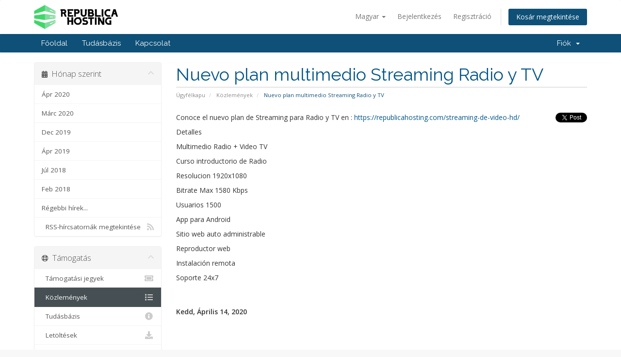

--- FILE ---
content_type: text/html; charset=utf-8
request_url: https://clientes.republicahosting.com/index.php?rp=%2Fannouncements%2F14%2FNuevo-plan-multimedio-Streaming-Radio-y-TV.html&language=hungarian
body_size: 5428
content:
<!DOCTYPE html>
<html lang="en">
<head>
    <meta charset="utf-8" />
    <meta http-equiv="X-UA-Compatible" content="IE=edge">
    <meta name="viewport" content="width=device-width, initial-scale=1">
    <title>Közlemények - Republica Hosting</title>

    <!-- Styling -->
<link href="//fonts.googleapis.com/css?family=Open+Sans:300,400,600|Raleway:400,700" rel="stylesheet">
<link href="/templates/six/css/all.min.css?v=cec8ab" rel="stylesheet">
<link href="/assets/css/fontawesome-all.min.css" rel="stylesheet">
<link href="/templates/six/css/custom.css" rel="stylesheet">

<!-- HTML5 Shim and Respond.js IE8 support of HTML5 elements and media queries -->
<!-- WARNING: Respond.js doesn't work if you view the page via file:// -->
<!--[if lt IE 9]>
  <script src="https://oss.maxcdn.com/libs/html5shiv/3.7.0/html5shiv.js"></script>
  <script src="https://oss.maxcdn.com/libs/respond.js/1.4.2/respond.min.js"></script>
<![endif]-->

<script type="text/javascript">
    var csrfToken = 'f3d88c081a20a922a095acb5cc9363bd03196d9b',
        markdownGuide = 'Árleszállítás útmutató',
        locale = 'en',
        saved = 'mentve',
        saving = 'automatikus mentés',
        whmcsBaseUrl = "",
        requiredText = 'Szükséges',
        recaptchaSiteKey = "";
</script>
<script src="/templates/six/js/scripts.min.js?v=cec8ab"></script>


    <!-- Google Tag Manager -->
<script>(function(w,d,s,l,i){w[l]=w[l]||[];w[l].push({'gtm.start':
new Date().getTime(),event:'gtm.js'});var f=d.getElementsByTagName(s)[0],
j=d.createElement(s),dl=l!='dataLayer'?'&l='+l:'';j.async=true;j.src=
'https://www.googletagmanager.com/gtm.js?id='+i+dl;f.parentNode.insertBefore(j,f);
})(window,document,'script','dataLayer','GTM-PQ2QQ2D5');</script>
<!-- End Google Tag Manager -->


</head>
<body data-phone-cc-input="1">

<!-- Google Tag Manager (noscript) -->
<noscript><iframe src="https://www.googletagmanager.com/ns.html?id=GTM-PQ2QQ2D5"
height="0" width="0" style="display:none;visibility:hidden"></iframe></noscript>
<!-- End Google Tag Manager (noscript) -->


<section id="header">
    <div class="container">
        <ul class="top-nav">
                            <li>
                    <a href="#" class="choose-language" data-toggle="popover" id="languageChooser">
                        Magyar
                        <b class="caret"></b>
                    </a>
                    <div id="languageChooserContent" class="hidden">
                        <ul>
                                                            <li>
                                    <a href="/index.php?rp=%2Fannouncements%2F14%2FNuevo-plan-multimedio-Streaming-Radio-y-TV.html&language=arabic">العربية</a>
                                </li>
                                                            <li>
                                    <a href="/index.php?rp=%2Fannouncements%2F14%2FNuevo-plan-multimedio-Streaming-Radio-y-TV.html&language=azerbaijani">Azerbaijani</a>
                                </li>
                                                            <li>
                                    <a href="/index.php?rp=%2Fannouncements%2F14%2FNuevo-plan-multimedio-Streaming-Radio-y-TV.html&language=catalan">Català</a>
                                </li>
                                                            <li>
                                    <a href="/index.php?rp=%2Fannouncements%2F14%2FNuevo-plan-multimedio-Streaming-Radio-y-TV.html&language=chinese">中文</a>
                                </li>
                                                            <li>
                                    <a href="/index.php?rp=%2Fannouncements%2F14%2FNuevo-plan-multimedio-Streaming-Radio-y-TV.html&language=croatian">Hrvatski</a>
                                </li>
                                                            <li>
                                    <a href="/index.php?rp=%2Fannouncements%2F14%2FNuevo-plan-multimedio-Streaming-Radio-y-TV.html&language=czech">Čeština</a>
                                </li>
                                                            <li>
                                    <a href="/index.php?rp=%2Fannouncements%2F14%2FNuevo-plan-multimedio-Streaming-Radio-y-TV.html&language=danish">Dansk</a>
                                </li>
                                                            <li>
                                    <a href="/index.php?rp=%2Fannouncements%2F14%2FNuevo-plan-multimedio-Streaming-Radio-y-TV.html&language=dutch">Nederlands</a>
                                </li>
                                                            <li>
                                    <a href="/index.php?rp=%2Fannouncements%2F14%2FNuevo-plan-multimedio-Streaming-Radio-y-TV.html&language=english">English</a>
                                </li>
                                                            <li>
                                    <a href="/index.php?rp=%2Fannouncements%2F14%2FNuevo-plan-multimedio-Streaming-Radio-y-TV.html&language=estonian">Estonian</a>
                                </li>
                                                            <li>
                                    <a href="/index.php?rp=%2Fannouncements%2F14%2FNuevo-plan-multimedio-Streaming-Radio-y-TV.html&language=farsi">Persian</a>
                                </li>
                                                            <li>
                                    <a href="/index.php?rp=%2Fannouncements%2F14%2FNuevo-plan-multimedio-Streaming-Radio-y-TV.html&language=french">Français</a>
                                </li>
                                                            <li>
                                    <a href="/index.php?rp=%2Fannouncements%2F14%2FNuevo-plan-multimedio-Streaming-Radio-y-TV.html&language=german">Deutsch</a>
                                </li>
                                                            <li>
                                    <a href="/index.php?rp=%2Fannouncements%2F14%2FNuevo-plan-multimedio-Streaming-Radio-y-TV.html&language=hebrew">עברית</a>
                                </li>
                                                            <li>
                                    <a href="/index.php?rp=%2Fannouncements%2F14%2FNuevo-plan-multimedio-Streaming-Radio-y-TV.html&language=hungarian">Magyar</a>
                                </li>
                                                            <li>
                                    <a href="/index.php?rp=%2Fannouncements%2F14%2FNuevo-plan-multimedio-Streaming-Radio-y-TV.html&language=italian">Italiano</a>
                                </li>
                                                            <li>
                                    <a href="/index.php?rp=%2Fannouncements%2F14%2FNuevo-plan-multimedio-Streaming-Radio-y-TV.html&language=macedonian">Macedonian</a>
                                </li>
                                                            <li>
                                    <a href="/index.php?rp=%2Fannouncements%2F14%2FNuevo-plan-multimedio-Streaming-Radio-y-TV.html&language=norwegian">Norwegian</a>
                                </li>
                                                            <li>
                                    <a href="/index.php?rp=%2Fannouncements%2F14%2FNuevo-plan-multimedio-Streaming-Radio-y-TV.html&language=portuguese-br">Português</a>
                                </li>
                                                            <li>
                                    <a href="/index.php?rp=%2Fannouncements%2F14%2FNuevo-plan-multimedio-Streaming-Radio-y-TV.html&language=portuguese-pt">Português</a>
                                </li>
                                                            <li>
                                    <a href="/index.php?rp=%2Fannouncements%2F14%2FNuevo-plan-multimedio-Streaming-Radio-y-TV.html&language=romanian">Română</a>
                                </li>
                                                            <li>
                                    <a href="/index.php?rp=%2Fannouncements%2F14%2FNuevo-plan-multimedio-Streaming-Radio-y-TV.html&language=russian">Русский</a>
                                </li>
                                                            <li>
                                    <a href="/index.php?rp=%2Fannouncements%2F14%2FNuevo-plan-multimedio-Streaming-Radio-y-TV.html&language=spanish">Español</a>
                                </li>
                                                            <li>
                                    <a href="/index.php?rp=%2Fannouncements%2F14%2FNuevo-plan-multimedio-Streaming-Radio-y-TV.html&language=swedish">Svenska</a>
                                </li>
                                                            <li>
                                    <a href="/index.php?rp=%2Fannouncements%2F14%2FNuevo-plan-multimedio-Streaming-Radio-y-TV.html&language=turkish">Türkçe</a>
                                </li>
                                                            <li>
                                    <a href="/index.php?rp=%2Fannouncements%2F14%2FNuevo-plan-multimedio-Streaming-Radio-y-TV.html&language=ukranian">Українська</a>
                                </li>
                                                    </ul>
                    </div>
                </li>
                                        <li>
                    <a href="/clientarea.php">Bejelentkezés</a>
                </li>
                                    <li>
                        <a href="/register.php">Regisztráció</a>
                    </li>
                                <li class="primary-action">
                    <a href="/cart.php?a=view" class="btn">
                        Kosár megtekintése
                    </a>
                </li>
                                </ul>

                    <a href="/index.php" class="logo"><img src="/assets/img/logo.png" alt="Republica Hosting"></a>
        
    </div>
</section>

<section id="main-menu">

    <nav id="nav" class="navbar navbar-default navbar-main" role="navigation">
        <div class="container">
            <!-- Brand and toggle get grouped for better mobile display -->
            <div class="navbar-header">
                <button type="button" class="navbar-toggle" data-toggle="collapse" data-target="#primary-nav">
                    <span class="sr-only">Váltás a navigációra</span>
                    <span class="icon-bar"></span>
                    <span class="icon-bar"></span>
                    <span class="icon-bar"></span>
                </button>
            </div>

            <!-- Collect the nav links, forms, and other content for toggling -->
            <div class="collapse navbar-collapse" id="primary-nav">

                <ul class="nav navbar-nav">

                        <li menuItemName="Home" class="" id="Primary_Navbar-Home">
        <a href="/index.php">
                        Főoldal
                                </a>
            </li>
    <li menuItemName="Knowledgebase" class="" id="Primary_Navbar-Knowledgebase">
        <a href="/index.php?rp=/knowledgebase">
                        Tudásbázis
                                </a>
            </li>
    <li menuItemName="Contact Us" class="" id="Primary_Navbar-Contact_Us">
        <a href="/contact.php">
                        Kapcsolat
                                </a>
            </li>

                </ul>

                <ul class="nav navbar-nav navbar-right">

                        <li menuItemName="Account" class="dropdown" id="Secondary_Navbar-Account">
        <a class="dropdown-toggle" data-toggle="dropdown" href="#">
                        Fiók
                        &nbsp;<b class="caret"></b>        </a>
                    <ul class="dropdown-menu">
                            <li menuItemName="Login" id="Secondary_Navbar-Account-Login">
                    <a href="/clientarea.php">
                                                Bejelentkezés
                                            </a>
                </li>
                            <li menuItemName="Register" id="Secondary_Navbar-Account-Register">
                    <a href="/register.php">
                                                Regisztráció
                                            </a>
                </li>
                            <li menuItemName="Divider" class="nav-divider" id="Secondary_Navbar-Account-Divider">
                    <a href="">
                                                -----
                                            </a>
                </li>
                            <li menuItemName="Forgot Password?" id="Secondary_Navbar-Account-Forgot_Password?">
                    <a href="/index.php?rp=/password/reset">
                                                Elfelejtett jelszó?
                                            </a>
                </li>
                        </ul>
            </li>

                </ul>

            </div><!-- /.navbar-collapse -->
        </div>
    </nav>

</section>



<section id="main-body">
    <div class="container">
        <div class="row">

                                    <div class="col-md-9 pull-md-right">
                    <div class="header-lined">
    <h1>Nuevo plan multimedio Streaming Radio y TV</h1>
    <ol class="breadcrumb">
            <li>
            <a href="https://clientes.republicahosting.com">            Ügyfélkapu
            </a>        </li>
            <li>
            <a href="/index.php?rp=/announcements">            Közlemények
            </a>        </li>
            <li class="active">
                        Nuevo plan multimedio Streaming Radio y TV
                    </li>
    </ol>
</div>
                </div>
                        <div class="col-md-3 pull-md-left sidebar">
                    <div menuItemName="Announcements Months" class="panel panel-sidebar panel-sidebar hidden-sm hidden-xs">
        <div class="panel-heading">
            <h3 class="panel-title">
                <i class="fas fa-calendar-alt"></i>&nbsp;                Hónap szerint
                                <i class="fas fa-chevron-up panel-minimise pull-right"></i>
            </h3>
        </div>
                            <div class="list-group">
                                                            <a menuItemName="Ápr 2020"
                           href="/index.php?rp=/announcements/view/2020-04"
                           class="list-group-item"
                                                                                                                                       id="Primary_Sidebar-Announcements_Months-Ápr_2020"
                        >
                                                                                                                Ápr 2020
                        </a>
                                                                                <a menuItemName="Márc 2020"
                           href="/index.php?rp=/announcements/view/2020-03"
                           class="list-group-item"
                                                                                                                                       id="Primary_Sidebar-Announcements_Months-Márc_2020"
                        >
                                                                                                                Márc 2020
                        </a>
                                                                                <a menuItemName="Dec 2019"
                           href="/index.php?rp=/announcements/view/2019-12"
                           class="list-group-item"
                                                                                                                                       id="Primary_Sidebar-Announcements_Months-Dec_2019"
                        >
                                                                                                                Dec 2019
                        </a>
                                                                                <a menuItemName="Ápr 2019"
                           href="/index.php?rp=/announcements/view/2019-04"
                           class="list-group-item"
                                                                                                                                       id="Primary_Sidebar-Announcements_Months-Ápr_2019"
                        >
                                                                                                                Ápr 2019
                        </a>
                                                                                <a menuItemName="Júl 2018"
                           href="/index.php?rp=/announcements/view/2018-07"
                           class="list-group-item"
                                                                                                                                       id="Primary_Sidebar-Announcements_Months-Júl_2018"
                        >
                                                                                                                Júl 2018
                        </a>
                                                                                <a menuItemName="Feb 2018"
                           href="/index.php?rp=/announcements/view/2018-02"
                           class="list-group-item"
                                                                                                                                       id="Primary_Sidebar-Announcements_Months-Feb_2018"
                        >
                                                                                                                Feb 2018
                        </a>
                                                                                <a menuItemName="Older"
                           href="/index.php?rp=/announcements/view/older"
                           class="list-group-item"
                                                                                                                                       id="Primary_Sidebar-Announcements_Months-Older"
                        >
                                                                                                                Régebbi hírek...
                        </a>
                                                                                <a menuItemName="RSS Feed"
                           href="/index.php?rp=/announcements/rss"
                           class="list-group-item"
                                                                                                                                       id="Primary_Sidebar-Announcements_Months-RSS_Feed"
                        >
                                                                                    <i class="fas fa-rss icon-rss"></i>&nbsp;                            RSS-hírcsatornák megtekintése
                        </a>
                                                </div>
                    </div>
                    <div class="panel hidden-lg hidden-md panel-default">
            <div class="panel-heading">
                <h3 class="panel-title">
                    <i class="fas fa-calendar-alt"></i>&nbsp;                    Hónap szerint
                                    </h3>
            </div>
            <div class="panel-body">
                <form role="form">
                    <select class="form-control" onchange="selectChangeNavigate(this)">
                                                    <option menuItemName="Ápr 2020" value="/index.php?rp=/announcements/view/2020-04" class="list-group-item" >
                                Ápr 2020
                                                            </option>
                                                    <option menuItemName="Márc 2020" value="/index.php?rp=/announcements/view/2020-03" class="list-group-item" >
                                Márc 2020
                                                            </option>
                                                    <option menuItemName="Dec 2019" value="/index.php?rp=/announcements/view/2019-12" class="list-group-item" >
                                Dec 2019
                                                            </option>
                                                    <option menuItemName="Ápr 2019" value="/index.php?rp=/announcements/view/2019-04" class="list-group-item" >
                                Ápr 2019
                                                            </option>
                                                    <option menuItemName="Júl 2018" value="/index.php?rp=/announcements/view/2018-07" class="list-group-item" >
                                Júl 2018
                                                            </option>
                                                    <option menuItemName="Feb 2018" value="/index.php?rp=/announcements/view/2018-02" class="list-group-item" >
                                Feb 2018
                                                            </option>
                                                    <option menuItemName="Older" value="/index.php?rp=/announcements/view/older" class="list-group-item" >
                                Régebbi hírek...
                                                            </option>
                                                    <option menuItemName="RSS Feed" value="/index.php?rp=/announcements/rss" class="list-group-item" >
                                RSS-hírcsatornák megtekintése
                                                            </option>
                                            </select>
                </form>
            </div>
                    </div>
                </div>
                <!-- Container for main page display content -->
        <div class="col-md-9 pull-md-right main-content">
            

    <div class="pull-right">
        <a href="https://twitter.com/share" class="twitter-share-button" data-count="vertical" data-via="">Tweet</a><script type="text/javascript" src="//platform.twitter.com/widgets.js"></script>
    </div>

<p>Conoce el nuevo plan de Streaming para Radio y TV en : <a href="https://republicahosting.com/streaming-de-video-hd/">https://republicahosting.com/streaming-de-video-hd/</a></p>
<p>Detalles</p>
<p>Multimedio Radio + Video TV</p>
<p>Curso introductorio de Radio</p>
<p>Resolucion 1920x1080</p>
<p>Bitrate Max 1580 Kbps</p>
<p>Usuarios 1500</p>
<p>App para Android</p>
<p>Sitio web auto administrable</p>
<p>Reproductor web</p>
<p>Instalación remota</p>
<p>Soporte 24x7</p>

<br />
<br />


<p>
    <strong>Kedd, Április 14, 2020</strong>
</p>

    <br />
    <br />
    
    <div id="fb-root">
    </div>
    <script>(function(d, s, id) {
        var js, fjs = d.getElementsByTagName(s)[0];
        if (d.getElementById(id)) {return;}
        js = d.createElement(s); js.id = id;
        js.src = "//connect.facebook.net/en_US/all.js#xfbml=1";
        fjs.parentNode.insertBefore(js, fjs);
        }(document, 'script', 'facebook-jssdk'));</script>
    
    <div class="fb-like" data-href="https://clientes.republicahosting.com/index.php?rp=/announcements/14/Nuevo-plan-multimedio-Streaming-Radio-y-TV.html" data-send="true" data-width="450" data-show-faces="true" data-action="recommend">
    </div>

    <br />
    <br />
    
    <div id="fb-root">
    </div>
    <script>(function(d, s, id) {
        var js, fjs = d.getElementsByTagName(s)[0];
        if (d.getElementById(id)) {return;}
        js = d.createElement(s); js.id = id;
        js.src = "//connect.facebook.net/en_US/all.js#xfbml=1";
        fjs.parentNode.insertBefore(js, fjs);
        }(document, 'script', 'facebook-jssdk'));</script>
    
    <fb:comments href="https://clientes.republicahosting.com/index.php?rp=/announcements/14/Nuevo-plan-multimedio-Streaming-Radio-y-TV.html" num_posts="5" width="500"></fb:comments>

<p>
    <a href="/index.php?rp=/announcements" class="btn btn-default">&laquo; Vissza</a>
</p>


                </div><!-- /.main-content -->
                                    <div class="col-md-3 pull-md-left sidebar sidebar-secondary">
                            <div menuItemName="Support" class="panel panel-sidebar panel-sidebar">
        <div class="panel-heading">
            <h3 class="panel-title">
                <i class="far fa-life-ring"></i>&nbsp;                Támogatás
                                <i class="fas fa-chevron-up panel-minimise pull-right"></i>
            </h3>
        </div>
                            <div class="list-group">
                                                            <a menuItemName="Support Tickets"
                           href="/supporttickets.php"
                           class="list-group-item"
                                                                                                                                       id="Secondary_Sidebar-Support-Support_Tickets"
                        >
                                                                                    <i class="fas fa-ticket-alt fa-fw"></i>&nbsp;                            Támogatási jegyek
                        </a>
                                                                                <a menuItemName="Announcements"
                           href="/index.php?rp=/announcements"
                           class="list-group-item active"
                                                                                                                                       id="Secondary_Sidebar-Support-Announcements"
                        >
                                                                                    <i class="fas fa-list fa-fw"></i>&nbsp;                            Közlemények
                        </a>
                                                                                <a menuItemName="Knowledgebase"
                           href="/index.php?rp=/knowledgebase"
                           class="list-group-item"
                                                                                                                                       id="Secondary_Sidebar-Support-Knowledgebase"
                        >
                                                                                    <i class="fas fa-info-circle fa-fw"></i>&nbsp;                            Tudásbázis
                        </a>
                                                                                <a menuItemName="Downloads"
                           href="/index.php?rp=/download"
                           class="list-group-item"
                                                                                                                                       id="Secondary_Sidebar-Support-Downloads"
                        >
                                                                                    <i class="fas fa-download fa-fw"></i>&nbsp;                            Letöltések
                        </a>
                                                                                <a menuItemName="Network Status"
                           href="/serverstatus.php"
                           class="list-group-item"
                                                                                                                                       id="Secondary_Sidebar-Support-Network_Status"
                        >
                                                                                    <i class="fas fa-rocket fa-fw"></i>&nbsp;                            Hálózat állapota
                        </a>
                                                                                <a menuItemName="Open Ticket"
                           href="/submitticket.php"
                           class="list-group-item"
                                                                                                                                       id="Secondary_Sidebar-Support-Open_Ticket"
                        >
                                                                                    <i class="fas fa-comments fa-fw"></i>&nbsp;                            Új Támogatási Jegy
                        </a>
                                                </div>
                    </div>
                        </div>
                            <div class="clearfix"></div>
        </div>
    </div>
</section>

<section id="footer">
    <div class="container">
        <a href="#" class="back-to-top"><i class="fas fa-chevron-up"></i></a>
        <p>Szerzői jog &copy; 2026 Republica Hosting. Minden Jog Fenntartva.</p>
    </div>
</section>

<div id="fullpage-overlay" class="hidden">
    <div class="outer-wrapper">
        <div class="inner-wrapper">
            <img src="/assets/img/overlay-spinner.svg">
            <br>
            <span class="msg"></span>
        </div>
    </div>
</div>

<div class="modal system-modal fade" id="modalAjax" tabindex="-1" role="dialog" aria-hidden="true">
    <div class="modal-dialog">
        <div class="modal-content panel-primary">
            <div class="modal-header panel-heading">
                <button type="button" class="close" data-dismiss="modal">
                    <span aria-hidden="true">&times;</span>
                    <span class="sr-only">Bezár</span>
                </button>
                <h4 class="modal-title"></h4>
            </div>
            <div class="modal-body panel-body">
                Betöltés...
            </div>
            <div class="modal-footer panel-footer">
                <div class="pull-left loader">
                    <i class="fas fa-circle-notch fa-spin"></i>
                    Betöltés...
                </div>
                <button type="button" class="btn btn-default" data-dismiss="modal">
                    Bezár
                </button>
                <button type="button" class="btn btn-primary modal-submit">
                    Küldés
                </button>
            </div>
        </div>
    </div>
</div>

<form action="#" id="frmGeneratePassword" class="form-horizontal">
    <div class="modal fade" id="modalGeneratePassword">
        <div class="modal-dialog">
            <div class="modal-content panel-primary">
                <div class="modal-header panel-heading">
                    <button type="button" class="close" data-dismiss="modal" aria-label="Close"><span aria-hidden="true">&times;</span></button>
                    <h4 class="modal-title">
                        Jelszó létrehozása
                    </h4>
                </div>
                <div class="modal-body">
                    <div class="alert alert-danger hidden" id="generatePwLengthError">
                        Adjon meg egy 8 és 64 közötti számot a jelszó hosszához
                    </div>
                    <div class="form-group">
                        <label for="generatePwLength" class="col-sm-4 control-label">Jelszó hosszúság</label>
                        <div class="col-sm-8">
                            <input type="number" min="8" max="64" value="12" step="1" class="form-control input-inline input-inline-100" id="inputGeneratePasswordLength">
                        </div>
                    </div>
                    <div class="form-group">
                        <label for="generatePwOutput" class="col-sm-4 control-label">Generált jelszó</label>
                        <div class="col-sm-8">
                            <input type="text" class="form-control" id="inputGeneratePasswordOutput">
                        </div>
                    </div>
                    <div class="row">
                        <div class="col-sm-8 col-sm-offset-4">
                            <button type="submit" class="btn btn-default btn-sm">
                                <i class="fas fa-plus fa-fw"></i>
                                Új jelszó generálása
                            </button>
                            <button type="button" class="btn btn-default btn-sm copy-to-clipboard" data-clipboard-target="#inputGeneratePasswordOutput">
                                <img src="/assets/img/clippy.svg" alt="Copy to clipboard" width="15">
                                Copy
                            </button>
                        </div>
                    </div>
                </div>
                <div class="modal-footer">
                    <button type="button" class="btn btn-default" data-dismiss="modal">
                        Bezár
                    </button>
                    <button type="button" class="btn btn-primary" id="btnGeneratePasswordInsert" data-clipboard-target="#inputGeneratePasswordOutput">
                        Másolás vágólapra és beszúrás
                    </button>
                </div>
            </div>
        </div>
    </div>
</form>



</body>
</html>
